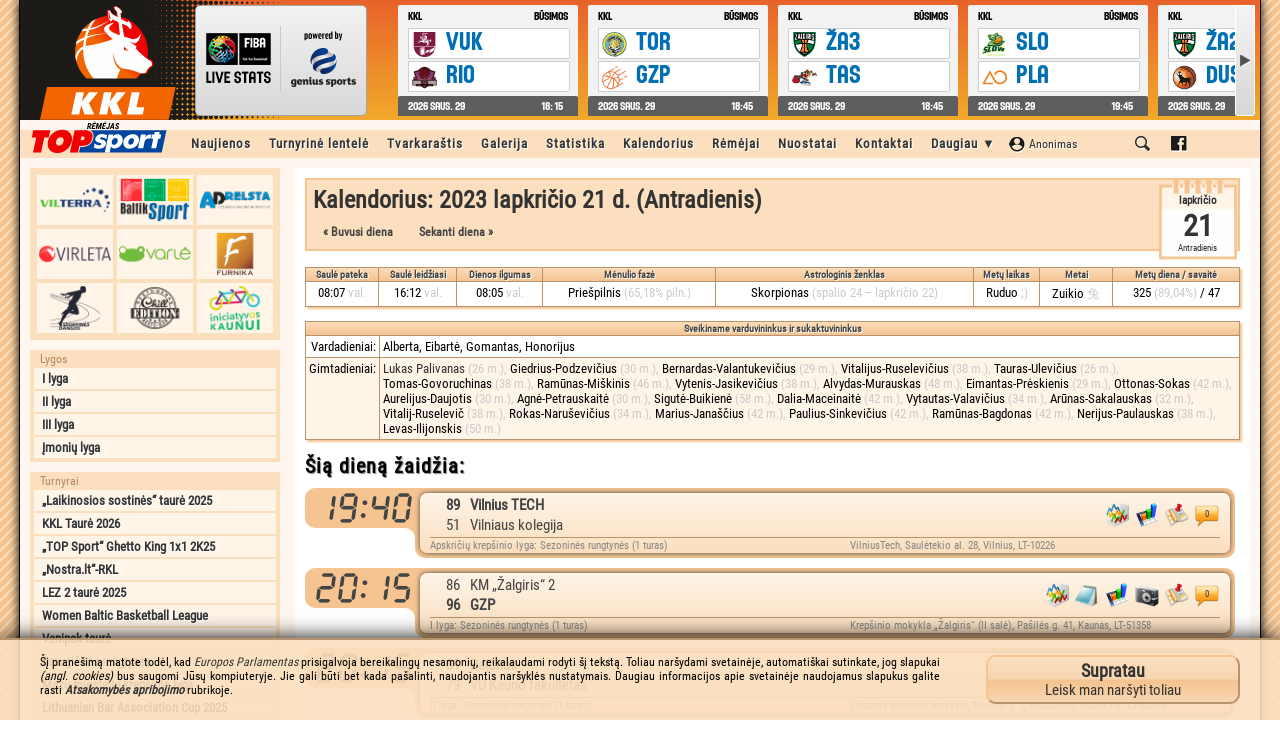

--- FILE ---
content_type: text/html; charset=UTF-8
request_url: http://kkl.lt/nostra-lt-rkl_445/kalendorius/2023-11-21
body_size: 7213
content:
<!DOCTYPE html PUBLIC "-//W3C//DTD XHTML 1.0 Transitional//EN" "http://www.w3.org/TR/xhtml1/DTD/xhtml1-transitional.dtd">
<html xmlns="http://www.w3.org/1999/xhtml">
<head>
<!-- Google tag (gtag.js) -->
<script async src="https://pagead2.googlesyndication.com/pagead/js/adsbygoogle.js?client=ca-pub-9751900646441323" crossorigin="anonymous"></script>
<title>Kalendorius | Kauno krepšinio lyga</title>
<meta http-equiv="Content-Type" content="text/html;charset=utf-8" />
<meta http-equiv="pragma" content="no-cache" />
<meta name="cache-control" content="no-cache" />
<meta http-equiv="Content-Language" content="lt-LT" />
<meta name="author" lang="lt-LT" content="Netas.eu" />
<meta property="og:title" content="Kalendorius" />
<meta property="og:description" content="" />
<meta property="og:image" content="http://www.kkl.lt/kklog.jpg" />
<meta property="og:image:url" content="http://www.kkl.lt/kklog.jpg" />
<link href="/web_img/site/favicon.ico" rel="icon" />
<meta name="google-site-verification" content="iY5rk7G-Nv8EglrUHeX5IwZvbrn9G2soAMiaSqc3bGc" />
<meta name="google-adsense-account" content="ca-pub-9751900646441323">
<link rel="stylesheet" type="text/css" href="/web_files/scripts/tooltip/tooltip.css" />
<link rel="stylesheet" type="text/css" href="/web_files/scripts/colorbox/colorbox.css" />
<link rel="stylesheet" type="text/css" href="/web_files/scripts/highslide/highslide.css" />
<link rel="stylesheet" type="text/css" href="/web_files/scripts/easyslider/easyslider.css" />
<link rel="stylesheet" type="text/css" href="/web_files/scripts/index1671487284.css" />
<link rel="stylesheet" type="text/css" href="/web_files/scripts/quotes.css" />
<link rel="stylesheet" type="text/css" href="/web_files/scripts/mvp1381487279.css" />
<script type="text/javascript" src="/web_files/scripts/jquery/jquery.js"></script>
<script type="text/javascript" src="/web_files/scripts/jquery/jquery.cookie.js"></script>
<script type="text/javascript" src="/web_files/scripts/jquery/jquery.swfobject.js"></script>
<script type="text/javascript" src="/web_files/scripts/jquery/jquery.flexible.js"></script>
<script type="text/javascript" src="/web_files/scripts/jquery/jquery.wheel.js"></script>
<script type="text/javascript" src="/web_files/scripts/tynt/tynt.js"></script>
<script type="text/javascript" src="/web_files/scripts/tooltip/tooltip.js"></script>
<script type="text/javascript" src="/web_files/scripts/colorbox/colorbox_lt.js"></script>
<script type="text/javascript" src="/web_files/scripts/highslide/highslide.js"></script>
<script type="text/javascript" src="/web_files/scripts/easyslider/easyslider.js"></script>
<script type="text/javascript" src="/web_files/scripts/rte/ckeditor.js"></script>
<script type="text/javascript" src="/web_files/scripts/notify.js"></script>
<script type="text/javascript" src="/web_files/scripts/index1381487259.js"></script>
<script type="text/javascript" src="/web_files/scripts/summertime.js"></script>
<script type="text/javascript" src="http://ad.netas.tv/oembed.js"></script>

</head>
<body id="Body"><div id="fb-root"></div><script>(function(d,s,id){var js,fjs=d.getElementsByTagName(s)[0];if(d.getElementById(id)){return;}js=d.createElement(s);js.id=id;js.src="//connect.facebook.net/lt_LT/sdk.js#xfbml=1&version=v2.7&appId=124711207539192";fjs.parentNode.insertBefore(js,fjs);}(document,'script','facebook-jssdk'));</script>
<div id="AnnouncePicture"><img src="/web_img/site/AnnounceImage.jpg" width="799" height="190" border="0" alt="„Švyturio“ – Kauno krepšinio lyga" /></div>
<div id="HiddenContent"><img src="/web_img/site/loading.gif" alt="" /></div>
<div id="BodyBlock">
	<div id="Header2K17"><ins></ins><a href="/"></a>
	<div id = "spw_7G2BTXXWTJQ8WHXA2VTPOOIXJJQTME"></div>
	</div>
	<div id="ContentBlock">
<div id="MenuBlock" style="padding-left:160px;"><a class="MMB1">&nbsp;</a><a href="/visos-lygos/naujienos/1" class="MMB">Naujienos</a><a href="/visos-lygos/turnyrine-lentele" class="MMB">Turnyrinė lentelė</a><a href="/visos-lygos/tvarkarastis" class="MMB">Tvarkaraštis</a><a href="javascript:;" class="MMB" onclick="MMSub('991a3109e844bd6fd0e1b985eae24de7',this);">Galerija</a><div class="MMS" id="MMS_991a3109e844bd6fd0e1b985eae24de7"><a href="/visos-lygos/foto-galerija" class="MMD MMD15">Foto galerija</a><a href="/visos-lygos/video-galerija" class="MMD MMD16">Video galerija</a></div><a href="javascript:;" class="MMB" onclick="MMSub('be9be2e4dcaee49fc2527cb5f325934c',this);">Statistika</a><div class="MMS" id="MMS_be9be2e4dcaee49fc2527cb5f325934c"><a href="/visos-lygos/komandu-statistika/naudingumo-koeficientas" class="MMD MMD18">Komandų statistika</a><a href="/visos-lygos/zaideju-statistika/naudingumo-koeficientas" class="MMD MMD17">Žaidėjų statistika</a><a href="/visos-lygos/blogoji-statistika" class="MMD MMD17">Blogoji statistika</a></div><a href="javascript:;" id="MMZ_f0119b088726300ad7cf7fae4a42ab74" class="MMB" onclick="MMSub('f0119b088726300ad7cf7fae4a42ab74',this);LoadContent('CalendarAjaxContent','/servlets/calendar/2023-11');$('#CalendarAjaxAppend').html('');">Kalendorius</a><div class="MMS" id="MMS_f0119b088726300ad7cf7fae4a42ab74"><div id="CalendarAjaxContent" style="max-width:300px;"></div><div id="CalendarAjaxAppend" style="max-width:300px;"></div></div><a href="/visos-lygos/remejai" class="MMB">Rėmėjai</a><a href="/visos-lygos/nuostatai" class="MMB">Nuostatai</a><a href="/visos-lygos/kontaktai" class="MMB">Kontaktai</a><a href="javascript:;" class="MMB" onclick="MMSub('81120211fb3bfcf60cd9e2888c687cf1',this);">Daugiau ▼</a><div class="MMS" id="MMS_81120211fb3bfcf60cd9e2888c687cf1"><a href="/visos-lygos/zaideju-katalogas" class="MMD MMD02">Žaidėjų katalogas</a><a href="/visos-lygos/50-40-90-klubas" class="MMD MMD19">50-40-90 klubas</a><a href="/visos-lygos/lygos-rekordai" class="MMD MMD03">Lygos rekordai</a><a href="/visos-lygos/zaideju-birza" class="MMD MMD05">Žaidėjų birža</a><a href="/visos-lygos/krepsinio-taisykles" class="MMD MMD06">Krepšinio taisyklės</a><a href="http://www.teisejauk.lt" target="_blank" class="MMD MMD07">Teisėjų mokykla</a><a href="/visos-lygos/sporto-arenu-zemelapis" class="MMD MMD08">Sporto arenų žemėlapis</a><a href="/visos-lygos/paremkite-lyga" class="MMD MMD10">Paremkite lygą</a><a href="/visos-lygos/asmens-duomenu-tvarkymo-taisykles" class="MMD MMD11">Asmens duomenų tvarkymo taisyklės</a><a href="http://netmin.kkl.lt:88" target="_blank" class="MMD MMD12">KKL darbuotojų sritis</a><a href="https://www.facebook.com/pages/Švyturio-Kauno-krepšinio-lyga/187549961346342" target="_blank" class="MMD MMD13">KKL FaceBook'e</a><a href="http://archyvas.kkl.lt" target="_blank" class="MMD MMD14">KKL archyvas (seni sezonai)</a></div><a href="javascript:;" class="MMP" id="MMZ_UserLogin" onclick="MMSub('UserLogin',this);jQuery('#UserLoginI1').focus();"><span class="UserLoginB1">Anonimas</span><span class="UserLoginB2">prisijungti</span></a><div class="MMS" id="MMS_UserLogin"><div class="UserLoginF2"><form onsubmit="UserLoginDoLogin('L25vc3RyYS1sdC1ya2xfNDQ1L2thbGVuZG9yaXVzLzIwMjMtMTEtMjE=');return false;"><table width="100%" border="0" cellpadding="2" cellspacing="0" style="margin:10px;padding:0px;"><tr><td width="1%" nowrap align="right" valign="middle">Prisijungimo vardas:</td><td width="99%" align="left" valign="middle" colspan="2"><input type="text" id="UserLoginI1" class="FormInput" style="width:90%;" tabindex="1"></td></tr><tr><td width="1%" nowrap align="right" valign="middle">Slaptažodis:</td><td width="99%" align="left" valign="middle" colspan="2"><input type="password" id="UserLoginI2" class="FormInput" style="width:90%;" tabindex="2"></td></tr><tr><td width="1%" nowrap align="right" valign="middle">&nbsp;</td><td width="1%" align="left" valign="middle"><input type="submit" class="NaviButton" value="Prisijungti" tabindex="4"></td><td width="98%" nowrap align="right" valign="middle"><span class="ToolTip" title="Pasirinkus trumpąją sesiją, Jūsų prisijungimo duomenys bus automatiškai neišsaugoti perkrovus interneto naršyklę. Tai yra patogu jungiantis ne iš nuosavo kompiuterio arba viešos interneto prieigos." style="margin-right:25px;"><input type="checkbox" id="UserLoginI3" class="Checkbox" tabindex="3" onchange="ShortSessionCache();" style="cursor:pointer;"><span onclick="ChkUn('#UserLoginI3');" style="cursor:pointer;"> trumpa sesija</span></span></td></tr></table></form><div id="UserLoginStatus"></div><a href="/visos-lygos/vartotojo-zona/vartotojo-registracija" class="UserLoginLink" style="letter-spacing:1px;"><b>REGISTRACIJA</b></a><a href="/visos-lygos/vartotojo-zona/pamirsau-slaptazodi" class="UserLoginLink">Pamiršau slaptažodį</a></div></div><a href="javascript:;" class="MMB" onclick="MMSub('Search',this);SetGoogleSearch();GoogleSearchFocus();" style="background-image:url('/web_img/site/IconSearch.png');background-position:center;background-repeat:no-repeat;min-width:18px;"></a><div class="MMS" id="MMS_Search"><div id="GoogleSearch" style="width:400px;height:54px;overflow:hidden;background-image:url('/web_img/site/loading.gif');background-repeat:no-repeat;background-position:center;"><script>function SetGoogleSearch(){(function(){var cx = '002483683688215189223:oirvx0uetlw';var gcse = document.createElement('script');gcse.type='text/javascript';gcse.async=true;gcse.src=(document.location.protocol=='https:'?'https:':'http:')+'//www.google.com/cse/cse.js?cx='+cx;var s=document.getElementsByTagName('script')[0];s.parentNode.insertBefore(gcse,s);})();}</script><gcse:search></gcse:search></div><div id="vienas"></div></div><a href="https://www.facebook.com/KaunoKrepsinioLyga" target="_blank" class="MMB" style="background-image:url('/web_img/site/IconFacebook.png');background-position:center;background-repeat:no-repeat;min-width:18px;"></a><a class="MMB2">&nbsp;</a></div>
<div id="NaviBlock"><div class="MenuPartners1"><a href="http://www.vilterra.lt" target="_blank" style="background-image:url('/web_img/banner/mp_vilterra.png');"></a><a href="http://www.baltiksport.lt" target="_blank" style="background-image:url('/web_img/banner/mp_baltiksport.png');"></a><a href="http://www.adrelsta.lt" target="_blank" style="background-image:url('/web_img/banner/mp_adrelsta.png');"></a><a href="http://www.virleta.com/lt" target="_blank" style="background-image:url('/web_img/banner/mp_virleta.png');"></a><a href="http://www.varle.lt" target="_blank" style="background-image:url('/web_img/banner/mp_varlelt.png');"></a><a href="http://www.furnika.lt" target="_blank" style="background-image:url('/web_img/banner/mp_furnika.png');"></a><a href="http://www.sportinesdangos.com" target="_blank" style="background-image:url('/web_img/banner/mp_sportinesdangos.png');"></a><a href="http://www.chilledition.lt" target="_blank" style="background-image:url('/web_img/banner/mp_chilledition.png');"></a><a href="http://iniciatyvos.kaunas.lt" target="_blank" style="background-image:url('/web_img/banner/mp_iniciatyvoskaunui.png');"></a></div><div class="MenuLeaguesB"><h4>Lygos</h4><a href="/i-lyga_476/kalendorius/2023-11-21">I lyga</a><a href="/ii-lyga_477/kalendorius/2023-11-21">II lyga</a><a href="/iii-lyga_478/kalendorius/2023-11-21">III lyga</a><a href="/imoniu-lyga_479/kalendorius/2023-11-21">Įmonių lyga</a></div><div class="MenuLeaguesB"><h4>Turnyrai</h4><a href="/laikinosios-sostines-taure-2025_475/kalendorius/2023-11-21">„Laikinosios sostinės“ taurė 2025</a><a href="/kkl-taure-2026_480/kalendorius/2023-11-21">KKL Taurė 2026</a><a href="/top-sport-ghetto-king-1x1-2k25_481/kalendorius/2023-11-21">„TOP Sport“ Ghetto King 1x1 2K25</a><a href="/nostra-lt-rkl_485/kalendorius/2023-11-21">„Nostra.lt“-RKL</a><a href="/lez-2-taure-2025_483/kalendorius/2023-11-21">LEZ 2 taurė 2025</a><a href="/wbbl_487/kalendorius/2023-11-21">Women Baltic Basketball League</a><a href="/venipak-taure_482/kalendorius/2023-11-21">Venipak taurė</a><a href="/draugiskos-rungtynes_484/kalendorius/2023-11-21">Draugiškos rungtynės</a><a href="/mazu-miesteliu-krepsinio-lyga_486/kalendorius/2023-11-21">Mažų miestelių krepšinio lyga</a><a href="/lithuanian-bar-association-cup-2025_488/kalendorius/2023-11-21">Lithuanian Bar Association Cup 2025</a></div><div class="MenuPartnersB"><h4>Partneriai ir rėmėjai:</h4><div id="PartnersScrollbox"></div></div><div style="margin-top:5px;"><script async src="//pagead2.googlesyndication.com/pagead/js/adsbygoogle.js"></script><ins class="adsbygoogle" style="display:inline-block;width:250px;height:250px" data-ad-client="ca-pub-5887190573242510" data-ad-slot="4986470171"></ins><script>(adsbygoogle=window.adsbygoogle||[]).push({});</script></div></div>
<div id="InfoBlock"><div id="InfoInner"><script type="text/javascript">
function ShowMapPoint(CC0){
	var CC3 = CC0.split(",");
	jQuery('div#Zemelapis').html('<iframe src="https://embed.waze.com/lt/iframe?zoom=14&lat='+CC3[0]+'&lon='+CC3[1]+'&pin=1" width="100%" height="100%" border="0" style="border:none;"></iframe>');
}
</script>
<style type="text/css">
div.Nameday {  }
</style>
<a class="CalendarBlock MMP" href="javascript:;" onclick="MMSub('f0119b088726300ad7cf7fae4a42ab74','#MMZ_f0119b088726300ad7cf7fae4a42ab74');LoadContent('CalendarAjaxContent','/servlets/calendar/2023-11');$('#CalendarAjaxAppend').html('');" style="clear:right;float:right;margin:0px 0px 5px 10px;"><span class="CalendarBlock1">lapkričio</span><span class="CalendarBlock2">21</span><span class="CalendarBlock4">Antradienis</span></a><h1 class="GroupTitle MMP"><a href="javascript:;" onclick="MMSub('f0119b088726300ad7cf7fae4a42ab74','#MMZ_f0119b088726300ad7cf7fae4a42ab74');LoadContent('CalendarAjaxContent','/servlets/calendar/2023-11');$('#CalendarAjaxAppend').html('');">Kalendorius: 2023 lapkričio 21 d. (Antradienis)</a><br /><input type="Button" class="NaviButton" value="&laquo; Buvusi diena" onclick="window.location='/nostra-lt-rkl_445/kalendorius/2023-11-20';"> <input type="Button" class="NaviButton" value="Sekanti diena &raquo;" onclick="window.location='/nostra-lt-rkl_445/kalendorius/2023-11-22';"></h1><table width="100%" border="1" cellpadding="3" cellspacing="0" class="table"><tr class="title"><th nowrap align="center" valign="bottom" class="title">Saulė pateka</th><th nowrap align="center" valign="bottom" class="title">Saulė leidžiasi</th><th nowrap align="center" valign="bottom" class="title">Dienos ilgumas</th><th nowrap align="center" valign="bottom" class="title">Mėnulio fazė</th><th nowrap align="center" valign="bottom" class="title">Astrologinis ženklas</th><th nowrap align="center" valign="bottom" class="title">Metų laikas</th><th nowrap align="center" valign="bottom" class="title">Metai</th><th nowrap align="center" valign="bottom" class="title">Metų diena / savaitė</th></tr><tr class="tr"><td nowrap align="center" valign="top" class="td">08:07 <span class="ColGrey">val.</span></td><td nowrap align="center" valign="top" class="td">16:12 <span class="ColGrey">val.</span></td><td nowrap align="center" valign="top" class="td">08:05 <span class="ColGrey">val.</span></td><td nowrap align="center" valign="top" class="td">Priešpilnis <span class="ColGrey">(65,18% piln.)</span></td><td nowrap align="center" valign="top" class="td">Skorpionas <span class="ColGrey">(spalio 24 – lapkričio 22)</span></td><td nowrap align="center" valign="top" class="td">Ruduo <span class="ColGrey">;)</span></td><td nowrap align="center" valign="top" class="td">Zuikio <span class="ColGrey">兔</span></td><td nowrap align="center" valign="top" class="td">325 <span class="ColGrey">(89,04%)</span> / 47</td></tr></table><br /><table width="100%" border="1" cellpadding="3" cellspacing="0" class="table"><tr class="title"><th colspan="2" align="center" valign="middle" class="title">Sveikiname varduvininkus ir sukaktuvininkus</th></tr><tr class="tr"><td width="1%" nowrap align="right" valign="top" class="td">Vardadieniai:</td><td width="99%" align="left" valign="top" class="td">Alberta, Eibart&#279;, Gomantas, Honorijus</td></tr></tr><tr class="tr"><td width="1%" nowrap align="right" valign="top" class="td">Gimtadieniai:</td><td width="99%" align="left" valign="top" class="td"><span style="white-space:nowrap;"><a href="/laikinosios-sostines-taure-2025/zaidejai/5a646d12/lukas-palivanas">Lukas Palivanas</a> <span class="ColGrey">(26 m.)</span></span><span class="ColGrey">,</span> <span style="white-space:nowrap;">Giedrius-Podzevičius <span class="ColGrey">(30 m.)</span></span><span class="ColGrey">,</span> <span style="white-space:nowrap;">Bernardas-Valantukevičius <span class="ColGrey">(29 m.)</span></span><span class="ColGrey">,</span> <span style="white-space:nowrap;">Vitalijus-Ruselevičius <span class="ColGrey">(38 m.)</span></span><span class="ColGrey">,</span> <span style="white-space:nowrap;">Tauras-Ulevičius <span class="ColGrey">(26 m.)</span></span><span class="ColGrey">,</span> <span style="white-space:nowrap;">Tomas-Govoruchinas <span class="ColGrey">(38 m.)</span></span><span class="ColGrey">,</span> <span style="white-space:nowrap;">Ramūnas-Miškinis <span class="ColGrey">(46 m.)</span></span><span class="ColGrey">,</span> <span style="white-space:nowrap;">Vytenis-Jasikevičius <span class="ColGrey">(38 m.)</span></span><span class="ColGrey">,</span> <span style="white-space:nowrap;">Alvydas-Murauskas <span class="ColGrey">(48 m.)</span></span><span class="ColGrey">,</span> <span style="white-space:nowrap;">Eimantas-Prėskienis <span class="ColGrey">(29 m.)</span></span><span class="ColGrey">,</span> <span style="white-space:nowrap;">Ottonas-Sokas <span class="ColGrey">(42 m.)</span></span><span class="ColGrey">,</span> <span style="white-space:nowrap;">Aurelijus-Daujotis <span class="ColGrey">(30 m.)</span></span><span class="ColGrey">,</span> <span style="white-space:nowrap;">Agnė-Petrauskaitė <span class="ColGrey">(30 m.)</span></span><span class="ColGrey">,</span> <span style="white-space:nowrap;">Sigutė-Buikienė <span class="ColGrey">(58 m.)</span></span><span class="ColGrey">,</span> <span style="white-space:nowrap;">Dalia-Maceinaitė <span class="ColGrey">(42 m.)</span></span><span class="ColGrey">,</span> <span style="white-space:nowrap;">Vytautas-Valavičius <span class="ColGrey">(34 m.)</span></span><span class="ColGrey">,</span> <span style="white-space:nowrap;">Arūnas-Sakalauskas <span class="ColGrey">(32 m.)</span></span><span class="ColGrey">,</span> <span style="white-space:nowrap;">Vitalij-Ruselevič <span class="ColGrey">(38 m.)</span></span><span class="ColGrey">,</span> <span style="white-space:nowrap;">Rokas-Naruševičius <span class="ColGrey">(34 m.)</span></span><span class="ColGrey">,</span> <span style="white-space:nowrap;">Marius-Janaščius <span class="ColGrey">(42 m.)</span></span><span class="ColGrey">,</span> <span style="white-space:nowrap;">Paulius-Sinkevičius <span class="ColGrey">(42 m.)</span></span><span class="ColGrey">,</span> <span style="white-space:nowrap;">Ramūnas-Bagdonas <span class="ColGrey">(42 m.)</span></span><span class="ColGrey">,</span> <span style="white-space:nowrap;">Nerijus-Paulauskas <span class="ColGrey">(38 m.)</span></span><span class="ColGrey">,</span> <span style="white-space:nowrap;">Levas-Ilijonskis <span class="ColGrey">(50 m.)</span></span></td></tr></tr></table><br /><h1 class="PageTitle">Šią dieną žaidžia:</h1><div class="MatchBlock2"><div class="MatchBlock1Time"></div><div class="MatchBlock1Time2"><span class="D1"></span><span class="D9"></span><span class="DC"></span><span class="D4"></span><span class="D0"></span></div><div class="MatchBlock1N1"></div><div class="MatchBlock1N2"></div><div class="MatchBlock2N3"></div><div class="MatchBlock2N4"></div><div class="MatchBlock2N5"></div><a class="MatchBlock1Result1" href="//apskriciu-krepsinio-lyga_446/rungtynes/5d3274df/vilnius-tech-vs-vilniaus-kolegija"><b>89</b></a><a class="MatchBlock1Result2" href="//apskriciu-krepsinio-lyga_446/rungtynes/5d3274df/vilnius-tech-vs-vilniaus-kolegija">51</a><a class="MatchBlock1Team1" href="/apskriciu-krepsinio-lyga_446/komandos/70319fbd/vilnius-tech"><b>Vilnius TECH</b></a><a class="MatchBlock1Team2" href="/apskriciu-krepsinio-lyga_446/komandos/fdc47df1/vilniaus-kolegija">Vilniaus kolegija</a><a class="MatchBlock1Icon MatchBlock1IconComments ToolTip" style="top:15px;left:890px;" title="Rungtynių komentarai" href="/apskriciu-krepsinio-lyga_446/rungtynes/5d3274df/vilnius-tech-vs-vilniaus-kolegija/komentarai"><span class="NewsBlockIconsContent1">0</span></a><a href="javascript:;" onclick="ShowMapPoint('54.725904,25.338320');" class="MatchBlock1Icon MatchBlock1IconMap ToolTip" style="top:15px;left:860px;" title="Arenos žemėlapis"></a><a href="/apskriciu-krepsinio-lyga_446/rungtynes/5d3274df/vilnius-tech-vs-vilniaus-kolegija/statistika" class="MatchBlock1Icon MatchBlock1IconStatistics ToolTip" style="top:15px;left:830px;" title="Rungtynių statistika"></a><a href="/apskriciu-krepsinio-lyga_446/rungtynes/5d3274df/vilnius-tech-vs-vilniaus-kolegija" class="MatchBlock1Icon MatchBlock1IconSummary ToolTip" style="top:15px;left:800px;" title="Rungtynių santrauka"></a><div class="MatchBlock2Stage">Apskričių krepšinio lyga: Sezoninės rungtynės (1 turas)</div><a class="MatchBlock3Arena" href="javascript:;" onclick="ShowMapPoint('54.725904,25.338320');">VilniusTech, Saulėtekio al. 28, Vilnius, LT-10226</a></div><div class="MatchBlock2"><div class="MatchBlock1Time"></div><div class="MatchBlock1Time2"><span class="D2"></span><span class="D0"></span><span class="DC"></span><span class="D1"></span><span class="D5"></span></div><div class="MatchBlock1N1"></div><div class="MatchBlock1N2"></div><div class="MatchBlock2N3"></div><div class="MatchBlock2N4"></div><div class="MatchBlock2N5"></div><a class="MatchBlock1Result1" href="//i-lyga_436/rungtynes/1364fdb8/km-zalgiris-2-vs-gzp">86</a><a class="MatchBlock1Result2" href="//i-lyga_436/rungtynes/1364fdb8/km-zalgiris-2-vs-gzp"><b>96</b></a><a class="MatchBlock1Team1" href="/i-lyga_436/komandos/0b47d148/km-zalgiris-2">KM „Žalgiris“ 2</a><a class="MatchBlock1Team2" href="/i-lyga_436/komandos/53b03be2/gzp"><b>GZP</b></a><a class="MatchBlock1Icon MatchBlock1IconComments ToolTip" style="top:15px;left:890px;" title="Rungtynių komentarai" href="/i-lyga_436/rungtynes/1364fdb8/km-zalgiris-2-vs-gzp/komentarai"><span class="NewsBlockIconsContent1">0</span></a><a href="javascript:;" onclick="ShowMapPoint('54.907266,23.964922');" class="MatchBlock1Icon MatchBlock1IconMap ToolTip" style="top:15px;left:860px;" title="Arenos žemėlapis"></a><a href="/i-lyga_436/rungtynes/1364fdb8/km-zalgiris-2-vs-gzp/foto-galerija" class="MatchBlock1Icon MatchBlock1IconPhoto ToolTip" style="top:15px;left:830px;" title="Rungtynių foto galerija [37]"></a><a href="/i-lyga_436/rungtynes/1364fdb8/km-zalgiris-2-vs-gzp/statistika" class="MatchBlock1Icon MatchBlock1IconStatistics ToolTip" style="top:15px;left:800px;" title="Rungtynių statistika"></a><a href="/i-lyga_436/rungtynes/1364fdb8/km-zalgiris-2-vs-gzp/aprasymas" class="MatchBlock1Icon MatchBlock1IconDescription ToolTip" style="top:15px;left:770px;" title="Rungtynių aprašymas"></a><a href="/i-lyga_436/rungtynes/1364fdb8/km-zalgiris-2-vs-gzp" class="MatchBlock1Icon MatchBlock1IconSummary ToolTip" style="top:15px;left:740px;" title="Rungtynių santrauka"></a><div class="MatchBlock2Stage">I lyga: Sezoninės rungtynės (1 turas)</div><a class="MatchBlock3Arena" href="javascript:;" onclick="ShowMapPoint('54.907266,23.964922');">Krepšinio mokykla „Žalgiris“ (II salė), Pašilės g. 41, Kaunas, LT-51358</a></div><div class="MatchBlock2"><div class="MatchBlock1Time"></div><div class="MatchBlock1Time2"><span class="D2"></span><span class="D0"></span><span class="DC"></span><span class="D1"></span><span class="D5"></span></div><div class="MatchBlock1N1"></div><div class="MatchBlock1N2"></div><div class="MatchBlock2N3"></div><div class="MatchBlock2N4"></div><div class="MatchBlock2N5"></div><a class="MatchBlock1Result1" href="//ii-lyga_437/rungtynes/d51c480e/rajonas-vs-vu-kauno-fakultetas"><b>81</b></a><a class="MatchBlock1Result2" href="//ii-lyga_437/rungtynes/d51c480e/rajonas-vs-vu-kauno-fakultetas">79</a><a class="MatchBlock1Team1" href="/ii-lyga_437/komandos/9563e34f/rajonas"><b>Rajonas</b></a><a class="MatchBlock1Team2" href="/ii-lyga_437/komandos/85a13b97/vu-kauno-fakultetas">VU Kauno fakultetas</a><a class="MatchBlock1Icon MatchBlock1IconComments ToolTip" style="top:15px;left:890px;" title="Rungtynių komentarai" href="/ii-lyga_437/rungtynes/d51c480e/rajonas-vs-vu-kauno-fakultetas/komentarai"><span class="NewsBlockIconsContent1">0</span></a><a href="javascript:;" onclick="ShowMapPoint('54.824834,23.839517');" class="MatchBlock1Icon MatchBlock1IconMap ToolTip" style="top:15px;left:860px;" title="Arenos žemėlapis"></a><a href="/ii-lyga_437/rungtynes/d51c480e/rajonas-vs-vu-kauno-fakultetas/foto-galerija" class="MatchBlock1Icon MatchBlock1IconPhoto ToolTip" style="top:15px;left:830px;" title="Rungtynių foto galerija [29]"></a><a href="/ii-lyga_437/rungtynes/d51c480e/rajonas-vs-vu-kauno-fakultetas/statistika" class="MatchBlock1Icon MatchBlock1IconStatistics ToolTip" style="top:15px;left:800px;" title="Rungtynių statistika"></a><a href="/ii-lyga_437/rungtynes/d51c480e/rajonas-vs-vu-kauno-fakultetas/aprasymas" class="MatchBlock1Icon MatchBlock1IconDescription ToolTip" style="top:15px;left:770px;" title="Rungtynių aprašymas"></a><a href="/ii-lyga_437/rungtynes/d51c480e/rajonas-vs-vu-kauno-fakultetas" class="MatchBlock1Icon MatchBlock1IconSummary ToolTip" style="top:15px;left:740px;" title="Rungtynių santrauka"></a><div class="MatchBlock2Stage">II lyga: Sezoninės rungtynės (1 turas)</div><a class="MatchBlock3Arena" href="javascript:;" onclick="ShowMapPoint('54.824834,23.839517');">Lietuvos policijos mokykla, Mokslo g. 2, Mastaičiai, Kauno raj., LT-53313</a></div><div class="MatchBlock2"><div class="MatchBlock1Time"></div><div class="MatchBlock1Time2"><span class="D2"></span><span class="D0"></span><span class="DC"></span><span class="D4"></span><span class="D0"></span></div><div class="MatchBlock1N1"></div><div class="MatchBlock1N2"></div><div class="MatchBlock2N3"></div><div class="MatchBlock2N4"></div><div class="MatchBlock2N5"></div><a class="MatchBlock1Result1" href="//imoniu-lyga_438/rungtynes/a4f562bf/km-steel-service-vs-vsi-bc-rhino">62</a><a class="MatchBlock1Result2" href="//imoniu-lyga_438/rungtynes/a4f562bf/km-steel-service-vs-vsi-bc-rhino"><b>71</b></a><a class="MatchBlock1Team1" href="/imoniu-lyga_438/komandos/772b78a3/km-steel-service">KM Steel Service</a><a class="MatchBlock1Team2" href="/imoniu-lyga_438/komandos/2af8fb70/vsi-bc-rhino"><b>VšĮ BC „Rhino“</b></a><a class="MatchBlock1Icon MatchBlock1IconComments ToolTip" style="top:15px;left:890px;" title="Rungtynių komentarai" href="/imoniu-lyga_438/rungtynes/a4f562bf/km-steel-service-vs-vsi-bc-rhino/komentarai"><span class="NewsBlockIconsContent1">0</span></a><a href="javascript:;" onclick="ShowMapPoint('54.920384,23.992209');" class="MatchBlock1Icon MatchBlock1IconMap ToolTip" style="top:15px;left:860px;" title="Arenos žemėlapis"></a><a href="/imoniu-lyga_438/rungtynes/a4f562bf/km-steel-service-vs-vsi-bc-rhino/foto-galerija" class="MatchBlock1Icon MatchBlock1IconPhoto ToolTip" style="top:15px;left:830px;" title="Rungtynių foto galerija [61]"></a><a href="/imoniu-lyga_438/rungtynes/a4f562bf/km-steel-service-vs-vsi-bc-rhino/statistika" class="MatchBlock1Icon MatchBlock1IconStatistics ToolTip" style="top:15px;left:800px;" title="Rungtynių statistika"></a><a href="/imoniu-lyga_438/rungtynes/a4f562bf/km-steel-service-vs-vsi-bc-rhino/aprasymas" class="MatchBlock1Icon MatchBlock1IconDescription ToolTip" style="top:15px;left:770px;" title="Rungtynių aprašymas"></a><a href="/imoniu-lyga_438/rungtynes/a4f562bf/km-steel-service-vs-vsi-bc-rhino" class="MatchBlock1Icon MatchBlock1IconSummary ToolTip" style="top:15px;left:740px;" title="Rungtynių santrauka"></a><div class="MatchBlock2Stage">Įmonių lyga: Sezoninės rungtynės (1 turas)</div><a class="MatchBlock3Arena" href="javascript:;" onclick="ShowMapPoint('54.920384,23.992209');">Kauno technologijų mokymo centras (didžioji salė), Taikos pr. 129, Kaunas, LT-51126</a></div><div class="MatchBlock2"><div class="MatchBlock1Time"></div><div class="MatchBlock1Time2"><span class="D2"></span><span class="D0"></span><span class="DC"></span><span class="D4"></span><span class="D0"></span></div><div class="MatchBlock1N1"></div><div class="MatchBlock1N2"></div><div class="MatchBlock2N3"></div><div class="MatchBlock2N4"></div><div class="MatchBlock2N5"></div><a class="MatchBlock1Result1" href="//ii-lyga_437/rungtynes/6ca806d4/romegas-vs-teltonika"><b>87</b></a><a class="MatchBlock1Result2" href="//ii-lyga_437/rungtynes/6ca806d4/romegas-vs-teltonika">61</a><a class="MatchBlock1Team1" href="/ii-lyga_437/komandos/8b080295/romegas"><b>Romegas</b></a><a class="MatchBlock1Team2" href="/ii-lyga_437/komandos/b5a561c0/teltonika">Teltonika</a><a class="MatchBlock1Icon MatchBlock1IconComments ToolTip" style="top:15px;left:890px;" title="Rungtynių komentarai" href="/ii-lyga_437/rungtynes/6ca806d4/romegas-vs-teltonika/komentarai"><span class="NewsBlockIconsContent1">0</span></a><a href="javascript:;" onclick="ShowMapPoint('54.907749,23.920008');" class="MatchBlock1Icon MatchBlock1IconMap ToolTip" style="top:15px;left:860px;" title="Arenos žemėlapis"></a><a href="/ii-lyga_437/rungtynes/6ca806d4/romegas-vs-teltonika/statistika" class="MatchBlock1Icon MatchBlock1IconStatistics ToolTip" style="top:15px;left:830px;" title="Rungtynių statistika"></a><a href="/ii-lyga_437/rungtynes/6ca806d4/romegas-vs-teltonika/aprasymas" class="MatchBlock1Icon MatchBlock1IconDescription ToolTip" style="top:15px;left:800px;" title="Rungtynių aprašymas"></a><a href="/ii-lyga_437/rungtynes/6ca806d4/romegas-vs-teltonika" class="MatchBlock1Icon MatchBlock1IconSummary ToolTip" style="top:15px;left:770px;" title="Rungtynių santrauka"></a><div class="MatchBlock2Stage">II lyga: Sezoninės rungtynės (1 turas)</div><a class="MatchBlock3Arena" href="javascript:;" onclick="ShowMapPoint('54.907749,23.920008');">Žaliakalnio progimnazija, Širvintų g. 15, Kaunas, LT-44145</a></div>


<script src="http://maps.google.com/maps?file=api&amp;v=3&amp;key=AIzaSyCFdk3X6AHivUWk_c-aRyVW0uBtNw4Z1tA&amp;hl=lt" type="text/javascript"></script>
<script src="http://gmaps-utility-library.googlecode.com/svn/trunk/extlargemapcontrol/1.0/src/extlargemapcontrol.js" type="text/javascript"></script>


<div id="Zemelapis" class="ArenaMap"></div>



</div></div><div id="CommercialBlock"></div>
</div>
</div>
<div id="CopyrightTerms">© 2013 VšĮ „Įmonių sporto lyga“. Visos teisės saugomos. Skelbiant svetainės informaciją, būtina KKL.lt nurodyti kaip šaltinį. Sukūrė: <a href="https://netas.tv" target="_blank" class="CopyrightLink">Netas.eu</a></div>
<script>window.spw_7G2BTXXWTJQ8WHXA2VTPOOIXJJQTME={};(function(a,b,c,d,e,f){e=b.createElement('script');f=b.getElementsByTagName('script')[0];e.async=1;e.src=c+'/?'+d;f.parentNode.insertBefore(e,f)})(window,document,'https://widget.wh.sportingpulseinternational.com/widget/','7G2BTXXWTJQ8WHXA2VTPOOIXJJQTME');</script>
<script type="text/javascript">var __netastv=document.createElement('script');var __netasid=new Date();__netastv.src='http://ad.netas.tv/kkl/?gid='+__netasid;document.body.appendChild(__netastv);</script>
<script>(function(i,s,o,g,r,a,m){i['GoogleAnalyticsObject']=r;i[r]=i[r]||function(){(i[r].q=i[r].q||[]).push(arguments)},i[r].l=1*new Date();a=s.createElement(o),m=s.getElementsByTagName(o)[0];a.async=1;a.src=g;m.parentNode.insertBefore(a,m)})(window,document,'script','https://www.google-analytics.com/analytics.js','ga');ga('create','UA-943013-1','auto');ga('send','pageview');</script>
</body>
</html>

--- FILE ---
content_type: text/html; charset=UTF-8
request_url: http://kkl.lt/servlets/partnerslist/Thu%20Jan%2029%202026%2001:10:18%20GMT+0000%20(Coordinated%20Universal%20Time)
body_size: 726
content:
{"1":{"i":"https:\/\/www.kkl.lt\/partneris\/c66b1bdbbd3073f6b3916a39faeed593.jpg","u":"\/servlets\/partner\/c66b1bdbbd3073f6b3916a39faeed593"},"2":{"i":"https:\/\/www.kkl.lt\/partneris\/aea4bc764a79ea24830595839fc420a3.jpg","u":"\/servlets\/partner\/aea4bc764a79ea24830595839fc420a3"},"3":{"i":"https:\/\/www.kkl.lt\/partneris\/c8d00bd08c757c53a247964f07477e2b.jpg","u":"\/servlets\/partner\/c8d00bd08c757c53a247964f07477e2b"},"4":{"i":"https:\/\/www.kkl.lt\/partneris\/d1fd9ab268fd9a249009a813e34ce7cd.jpg","u":"\/servlets\/partner\/d1fd9ab268fd9a249009a813e34ce7cd"},"5":{"i":"https:\/\/www.kkl.lt\/partneris\/8a2f1e2def43c426d594375444f564b5.jpg","u":"\/servlets\/partner\/8a2f1e2def43c426d594375444f564b5"},"6":{"i":"https:\/\/www.kkl.lt\/partneris\/72496d339e03737f11209d57c991be9b.jpg","u":"\/servlets\/partner\/72496d339e03737f11209d57c991be9b"},"7":{"i":"https:\/\/www.kkl.lt\/partneris\/6c976c7b0370d3c493f95642a14e48d5.jpg","u":"\/servlets\/partner\/6c976c7b0370d3c493f95642a14e48d5"},"8":{"i":"https:\/\/www.kkl.lt\/partneris\/a52c36f518ecaafa306956af76ac8c20.jpg","u":"\/servlets\/partner\/a52c36f518ecaafa306956af76ac8c20"},"9":{"i":"https:\/\/www.kkl.lt\/partneris\/0efdefde66eff94f77b176c0a9fd8aa2.jpg","u":"\/servlets\/partner\/0efdefde66eff94f77b176c0a9fd8aa2"},"10":{"i":"https:\/\/www.kkl.lt\/partneris\/3e4ba5f0484f3729e9192609a62d2bbe.jpg","u":"\/servlets\/partner\/3e4ba5f0484f3729e9192609a62d2bbe"},"11":{"i":"https:\/\/www.kkl.lt\/partneris\/15c9af9f9fefe53cc30f86439f6af3e3.jpg","u":"\/servlets\/partner\/15c9af9f9fefe53cc30f86439f6af3e3"},"12":{"i":"https:\/\/www.kkl.lt\/partneris\/9360fd25683d4c33427bcb683426783c.jpg","u":"\/servlets\/partner\/9360fd25683d4c33427bcb683426783c"},"13":{"i":"https:\/\/www.kkl.lt\/partneris\/52c290faeee85e166fb5ece1405707dc.jpg","u":"\/servlets\/partner\/52c290faeee85e166fb5ece1405707dc"},"14":{"i":"https:\/\/www.kkl.lt\/partneris\/ff20563b685c42dc2d0424ff922ef73c.jpg","u":"\/servlets\/partner\/ff20563b685c42dc2d0424ff922ef73c"},"15":{"i":"https:\/\/www.kkl.lt\/partneris\/19d77c9c793a77b37c1cace467475871.jpg","u":"\/servlets\/partner\/19d77c9c793a77b37c1cace467475871"},"16":{"i":"https:\/\/www.kkl.lt\/partneris\/f2216e35638558ba24937a83650a3d21.jpg","u":"\/servlets\/partner\/f2216e35638558ba24937a83650a3d21"},"17":{"i":"https:\/\/www.kkl.lt\/partneris\/d01f191646a47d8e63e9aedd4bd3c995.jpg","u":"\/servlets\/partner\/d01f191646a47d8e63e9aedd4bd3c995"},"18":{"i":"https:\/\/www.kkl.lt\/partneris\/8a6664da101f8f848dc1fdfd37e5729b.jpg","u":"\/servlets\/partner\/8a6664da101f8f848dc1fdfd37e5729b"},"19":{"i":"https:\/\/www.kkl.lt\/partneris\/719155490eedd8ffef6570d0b4d6c1c7.jpg","u":"\/servlets\/partner\/719155490eedd8ffef6570d0b4d6c1c7"},"20":{"i":"https:\/\/www.kkl.lt\/partneris\/86c4fe1a64f4f4190777a5ddb77587b7.jpg","u":"\/servlets\/partner\/86c4fe1a64f4f4190777a5ddb77587b7"},"21":{"i":"https:\/\/www.kkl.lt\/partneris\/e7655d4371e835995dbb21b8ba161c7e.jpg","u":"\/servlets\/partner\/e7655d4371e835995dbb21b8ba161c7e"},"22":{"i":"https:\/\/www.kkl.lt\/partneris\/d12eb5743cc05dc59f5d929e1ee3fa42.jpg","u":"\/servlets\/partner\/d12eb5743cc05dc59f5d929e1ee3fa42"},"23":{"i":"https:\/\/www.kkl.lt\/partneris\/ba4c52d0d4401ebe7ddd0e198c6121a7.jpg","u":"\/servlets\/partner\/ba4c52d0d4401ebe7ddd0e198c6121a7"}}

--- FILE ---
content_type: text/html; charset=UTF-8
request_url: http://kkl.lt/servlets/time
body_size: 30
content:
1769649018

--- FILE ---
content_type: text/html; charset=UTF-8
request_url: http://kkl.lt/servlets/time
body_size: 30
content:
1769649018

--- FILE ---
content_type: text/html; charset=UTF-8
request_url: http://kkl.lt/servlets/time
body_size: 30
content:
1769649019

--- FILE ---
content_type: text/html; charset=utf-8
request_url: https://www.google.com/recaptcha/api2/aframe
body_size: 267
content:
<!DOCTYPE HTML><html><head><meta http-equiv="content-type" content="text/html; charset=UTF-8"></head><body><script nonce="O0CCtzbMM7AmTc5rY0PP6w">/** Anti-fraud and anti-abuse applications only. See google.com/recaptcha */ try{var clients={'sodar':'https://pagead2.googlesyndication.com/pagead/sodar?'};window.addEventListener("message",function(a){try{if(a.source===window.parent){var b=JSON.parse(a.data);var c=clients[b['id']];if(c){var d=document.createElement('img');d.src=c+b['params']+'&rc='+(localStorage.getItem("rc::a")?sessionStorage.getItem("rc::b"):"");window.document.body.appendChild(d);sessionStorage.setItem("rc::e",parseInt(sessionStorage.getItem("rc::e")||0)+1);localStorage.setItem("rc::h",'1769649021554');}}}catch(b){}});window.parent.postMessage("_grecaptcha_ready", "*");}catch(b){}</script></body></html>

--- FILE ---
content_type: application/javascript
request_url: https://widget.wh.sportingpulseinternational.com/widget//?7G2BTXXWTJQ8WHXA2VTPOOIXJJQTME
body_size: 18658
content:
(function(window,document){

    var config =  {
        'placeHolder' : 'spw_7G2BTXXWTJQ8WHXA2VTPOOIXJJQTME',
        'width' : '100%',
        'height' : '111',
        'iframe' : 'yes',
        'css' : 'yes'
    };
    var html = "<script type=\"text\/javascript\" src=\"https:\/\/widget.wh.geniussports.com\/resources\/js\/jquery-1.11.1.min.js\"><\/script><script type=\"text\/javascript\" src=\"https:\/\/widget.wh.geniussports.com\/resources\/js\/jcarousellite_1.0.1.min.js\"><\/script><div id=\"spls_comp_list\"  class = \"\"><div class = \"logobox\"><div class = \"logobox-content\"><img class = \"primarylogo\" src = \"https:\/\/widget.wh.geniussports.com\/resources\/images\/fibaH.png\"><a href=\"http:\/\/www.geniussports.com\" target=\"_blank\"><img class = \"gslogo\" src = \"https:\/\/widget.wh.geniussports.com\/resources\/images\/gs_widget.png\"><\/a><\/div><\/div><a href=\"javascript:return false;\" class=\"scroller-prev disabled\"><\/a><div id=\"spls_comp_list_scroller\"><\/div><a href=\"javascript:return false;\" class=\"scroller-next\"><\/a><\/div><div id = \"spls_other_comp_data\"><ul id = \"sp_comp_1\"><li class=\"spls_lsmatch \"><a href=\"http:\/\/www.fibalivestats.com\/webcast\/SKLGP\/2808404\/\" target=\"_blank\"><span class=\"spls_matchrow1\"><span class=\"spls_matchcomp\">KKL<\/span><span class=\"spls_matchstatus\">B\u016bsimos<\/span><\/span><span class=\"spls_matchrow2\"><span class=\"spteam tid194379\"><span class=\"logo\"><img src=\"https:\/\/images.statsengine.playbyplay.api.geniussports.com\/baf92b2bf4075564d42a448c65ef29b5T1.png\"><\/span><span class=\"teamname\">VUK<\/span><span class=\"score scorezero\"><\/span><\/span><span class=\"spteam tid194077\"><span class=\"logo\"><img src=\"https:\/\/images.statsengine.playbyplay.api.geniussports.com\/0372c6c893c52e4f1667608c9ed2811dT1.png\"><\/span><span class=\"teamname\">RIO<\/span><span class=\"score scorezero\"><\/span><\/span><\/span><span class=\"spls_matchrow3\"><span class =\"spls_datefield\">2026 saus. 29<\/span><span class =\"spls_timefield\">18:15<\/span><\/span><\/a><\/li><li class=\"spls_lsmatch \"><a href=\"http:\/\/www.fibalivestats.com\/webcast\/SKLGP\/2808413\/\" target=\"_blank\"><span class=\"spls_matchrow1\"><span class=\"spls_matchcomp\">KKL<\/span><span class=\"spls_matchstatus\">B\u016bsimos<\/span><\/span><span class=\"spls_matchrow2\"><span class=\"spteam tid194235\"><span class=\"logo\"><img src=\"https:\/\/images.statsengine.playbyplay.api.geniussports.com\/93671d1595cf08fbf22eee69809263c3T1.png\"><\/span><span class=\"teamname\">TOR<\/span><span class=\"score scorezero\"><\/span><\/span><span class=\"spteam tid194237\"><span class=\"logo\"><img src=\"https:\/\/images.statsengine.playbyplay.api.geniussports.com\/23e2cbba902563ed8a07f31dcba94453T1.png\"><\/span><span class=\"teamname\">GZP<\/span><span class=\"score scorezero\"><\/span><\/span><\/span><span class=\"spls_matchrow3\"><span class =\"spls_datefield\">2026 saus. 29<\/span><span class =\"spls_timefield\">18:45<\/span><\/span><\/a><\/li><li class=\"spls_lsmatch \"><a href=\"http:\/\/www.fibalivestats.com\/webcast\/SKLGP\/2808414\/\" target=\"_blank\"><span class=\"spls_matchrow1\"><span class=\"spls_matchcomp\">KKL<\/span><span class=\"spls_matchstatus\">B\u016bsimos<\/span><\/span><span class=\"spls_matchrow2\"><span class=\"spteam tid193562\"><span class=\"logo\"><img src=\"https:\/\/images.statsengine.playbyplay.api.geniussports.com\/a3d12a8b024aeeb5c0406039c8a3407cT1.png\"><\/span><span class=\"teamname\">\u017dA3<\/span><span class=\"score scorezero\"><\/span><\/span><span class=\"spteam tid193994\"><span class=\"logo\"><img src=\"https:\/\/images.statsengine.playbyplay.api.geniussports.com\/eab6db075ce644f794cabbf1d38e431bT1.png\"><\/span><span class=\"teamname\">TAS<\/span><span class=\"score scorezero\"><\/span><\/span><\/span><span class=\"spls_matchrow3\"><span class =\"spls_datefield\">2026 saus. 29<\/span><span class =\"spls_timefield\">18:45<\/span><\/span><\/a><\/li><li class=\"spls_lsmatch \"><a href=\"http:\/\/www.fibalivestats.com\/webcast\/SKLGP\/2808415\/\" target=\"_blank\"><span class=\"spls_matchrow1\"><span class=\"spls_matchcomp\">KKL<\/span><span class=\"spls_matchstatus\">B\u016bsimos<\/span><\/span><span class=\"spls_matchrow2\"><span class=\"spteam tid194703\"><span class=\"logo\"><img src=\"https:\/\/images.statsengine.playbyplay.api.geniussports.com\/ad9295a2277ae5f7b6d72730c9723166T1.png\"><\/span><span class=\"teamname\">SLO<\/span><span class=\"score scorezero\"><\/span><\/span><span class=\"spteam tid194381\"><span class=\"logo\"><img src=\"https:\/\/images.statsengine.playbyplay.api.geniussports.com\/0ba2740397cf5870ae2e4f2d91906981T1.png\"><\/span><span class=\"teamname\">PLA<\/span><span class=\"score scorezero\"><\/span><\/span><\/span><span class=\"spls_matchrow3\"><span class =\"spls_datefield\">2026 saus. 29<\/span><span class =\"spls_timefield\">19:45<\/span><\/span><\/a><\/li><li class=\"spls_lsmatch \"><a href=\"http:\/\/www.fibalivestats.com\/webcast\/SKLGP\/2808416\/\" target=\"_blank\"><span class=\"spls_matchrow1\"><span class=\"spls_matchcomp\">KKL<\/span><span class=\"spls_matchstatus\">B\u016bsimos<\/span><\/span><span class=\"spls_matchrow2\"><span class=\"spteam tid193496\"><span class=\"logo\"><img src=\"https:\/\/images.statsengine.playbyplay.api.geniussports.com\/0997c6547fbd84868a48b1fda262462fT1.png\"><\/span><span class=\"teamname\">\u017dA2<\/span><span class=\"score scorezero\"><\/span><\/span><span class=\"spteam tid193563\"><span class=\"logo\"><img src=\"https:\/\/images.statsengine.playbyplay.api.geniussports.com\/d0d67fa78e8ee8d030c747cd1d268567T1.png\"><\/span><span class=\"teamname\">DUS<\/span><span class=\"score scorezero\"><\/span><\/span><\/span><span class=\"spls_matchrow3\"><span class =\"spls_datefield\">2026 saus. 29<\/span><span class =\"spls_timefield\">20:15<\/span><\/span><\/a><\/li><li class=\"spls_lsmatch \"><a href=\"http:\/\/www.fibalivestats.com\/webcast\/SKLGP\/2808417\/\" target=\"_blank\"><span class=\"spls_matchrow1\"><span class=\"spls_matchcomp\">KKL<\/span><span class=\"spls_matchstatus\">B\u016bsimos<\/span><\/span><span class=\"spls_matchrow2\"><span class=\"spteam tid194072\"><span class=\"logo\"><img src=\"https:\/\/images.statsengine.playbyplay.api.geniussports.com\/fd50843f1a92cdc6f189f0020d12ca16T1.png\"><\/span><span class=\"teamname\">\u017dA4<\/span><span class=\"score scorezero\"><\/span><\/span><span class=\"spteam tid194585\"><span class=\"logo\"><img src=\"https:\/\/images.statsengine.playbyplay.api.geniussports.com\/5423ac4d0eddfbf1438d4e16bde14586T1.png\"><\/span><span class=\"teamname\">ICE<\/span><span class=\"score scorezero\"><\/span><\/span><\/span><span class=\"spls_matchrow3\"><span class =\"spls_datefield\">2026 saus. 29<\/span><span class =\"spls_timefield\">20:15<\/span><\/span><\/a><\/li><li class=\"spls_lsmatch \"><a href=\"http:\/\/www.fibalivestats.com\/webcast\/SKLGP\/2808418\/\" target=\"_blank\"><span class=\"spls_matchrow1\"><span class=\"spls_matchcomp\">KKL<\/span><span class=\"spls_matchstatus\">B\u016bsimos<\/span><\/span><span class=\"spls_matchrow2\"><span class=\"spteam tid193497\"><span class=\"logo\"><img src=\"https:\/\/images.statsengine.playbyplay.api.geniussports.com\/5527dffcf75d7dd0828b0ba6c870fb45T1.png\"><\/span><span class=\"teamname\">RAM<\/span><span class=\"score scorezero\"><\/span><\/span><span class=\"spteam tid193499\"><span class=\"logo\"><img src=\"https:\/\/images.statsengine.playbyplay.api.geniussports.com\/97a09479e15762bd2260fa293b04c43aT1.png\"><\/span><span class=\"teamname\">PA\u0160<\/span><span class=\"score scorezero\"><\/span><\/span><\/span><span class=\"spls_matchrow3\"><span class =\"spls_datefield\">2026 saus. 29<\/span><span class =\"spls_timefield\">20:40<\/span><\/span><\/a><\/li><\/ul><\/div><script>    jQuery(function(){            changeCompetition(1);            jQuery('#change-comp-btn').click(function(e){            jQuery('#spls_choose_comp').show();            e.preventDefault();        });        jQuery('#choose-comp-close-btn').click(function(e){            jQuery('#spls_choose_comp').hide();            e.preventDefault();        });        jQuery('.comp-choose-link').click(function(e){            changeCompetition(jQuery(this).attr('data-cid'));            jQuery('#spls_choose_comp').hide();            e.preventDefault();        });    });    function changeCompetition(compId)  {        jQuery(\"#spls_comp_list_scroller\").html('<ul>'+jQuery(\"#sp_comp_\" + compId).html() + '<\/ul>');        jQuery(\"#spls_comp_list_scroller\").jCarouselLite({btnNext:\".scroller-next\",btnPrev:\".scroller-prev\",circular:false, visible:1});    }    <\/script>";
    var css = "#spls_comp_list {  display: block;  float: left;  font-family: 'FibaBalticNormal',Verdana,sans-serif;  font-size: 11px;  font-weight: normal;  height: 111px;  width: 100%;  overflow: hidden;  position: absolute;}#spls_comp_list ul { float:left;display:inline;padding:0;margin:0;}#spls_comp_list li {background: none repeat scroll 0 0 #F2F2F2;border-radius: 2px 2px 0 0;display: inline;float: left;height: 101px;margin: 0 5px;padding: 5px 0;width: 180px;}.logobox {      border-style: solid;     border-width: 1px;     border-color: rgb(164, 164, 164);     background-image: -moz-linear-gradient( 90deg, rgb(216,216,216) 0%, rgb(243,243,243) 100%);     background-image: -webkit-linear-gradient( 90deg, rgb(216,216,216) 0%, rgb(243,243,243) 100%);     background-image: -ms-linear-gradient( 90deg, rgb(216,216,216) 0%, rgb(243,243,243) 100%);     border-radius: 5px; float: left; height: 109px; width: 170px; margin: 0 5px 0 0;     position: relative;}.logobox-content {      padding:20px 10px 0 10px; }.groupcomp .logobox-content {      padding:15px 10px 0 10px; }.primarylogo {    float: left;    width: 65px;    height: 65px;}.gslogo {    float:right;    border-left: 1px solid #c9c9c9;    padding-left: 10px;}.spls_matchrow1, .spls_matchrow2, .spls_matchrow3 {display: inline;float: left;}.spls_matchstatus {    float: right;}.spls_matchcomp {width: 115px;float: left;overflow: hidden;text-overflow: ellipsis;white-space: nowrap;}.spls_matchrow1, .spls_matchrow2 {padding: 0 10px 5px;width: 160px;color: #000;}.spls_matchrow1 {height: 13px;}.spls_matchrow2 {font-size: 24px;height: 63px;}.spls_matchrow2 .spteam {background: none repeat scroll 0 0 #FFFFFF;border: 1px solid #CECECE;border-radius: 0 2px 2px 0;display: inline;float: left;height: 29px;margin: 0 0 2px;width: 100%;}.spls_matchrow2 .teamname {  color: #006FB4;  float: left;  margin: 0 0 0 6px;  width: 80px;  overflow: hidden;  text-overflow: ellipsis;}.spls_matchrow2 .logo {  float: left;  height: 25px;  margin: 3px 3px 0;}.spls_matchrow2 .logo img{    height:25px;}.spls_matchrow2 .score {display: inline;float: right;margin: 0 6px 0 0;}.spls_matchrow2 .score.scorezero {color: #DFDFDF;}.spls_matchrow3 {background: none repeat scroll 0 0 #5E5E5E;border-radius: 2px 2px 0 0;color: #FFFFFF;height: 12px;padding: 4px 0;width: 100%;}.spls_matchlive .spls_matchrow3 {background: none repeat scroll 0 0 #006FB4;}.spls_datefield {padding: 0 10px;}.spls_timefield, .spls_viewlink {padding: 0 15px;float: right;}.spls_timefield a, .spls_viewlink a {color: #fff;margin: 0 8px 0 0;}.spls_viewlink {  background: url(\"https:\/\/widget.wh.geniussports.com\/resources\/images\/viewLink.png\") no-repeat scroll 95% center transparent;}#spls_comp_list_scroller {    float: left;    width: 100% !important;    margin-left: 198px;    position: absolute !important;}a.scroller-prev {  background: url(\"https:\/\/widget.wh.geniussports.com\/resources\/images\/livegs.png\") no-repeat scroll -139px 0 transparent;  display: inline;  float: left;  height: 111px;  width: 20px;}a.scroller-next {  background: url(\"https:\/\/widget.wh.geniussports.com\/resources\/images\/livegs.png\") no-repeat scroll -161px 0 transparent;  display: inline;  float: right;  height: 111px;  width: 20px;  position: relative;  z-index: 3;}@font-face {    font-family: 'FibaBalticNormal';    src: url('https:\/\/widget.wh.geniussports.com\/resources\/fonts\/fiba_balt-webfont.eot');    src: url('https:\/\/widget.wh.geniussports.com\/resources\/fonts\/fiba_balt-webfont.eot?#iefix') format('embedded-opentype'),         url('https:\/\/widget.wh.geniussports.com\/resources\/fonts\/fiba_balt-webfont.woff') format('woff'),         url('https:\/\/widget.wh.geniussports.com\/resources\/fonts\/fiba_balt-webfont.ttf') format('truetype'),         url('https:\/\/widget.wh.geniussports.com\/resources\/fonts\/fiba_balt-webfont.svg#FibaBalticNormal') format('svg');    font-weight: normal;    font-style: normal;}@font-face {    font-family: 'FibaTurkishNormal';    src: url('https:\/\/widget.wh.geniussports.com\/resources\/fonts\/fiba_tur-webfont.eot');    src: url('https:\/\/widget.wh.geniussports.com\/resources\/fonts\/fiba_tur-webfont.eot?#iefix') format('embedded-opentype'),         url('https:\/\/widget.wh.geniussports.com\/resources\/fonts\/fiba_tur-webfont.woff') format('woff'),         url('https:\/\/widget.wh.geniussports.com\/resources\/fonts\/fiba_tur-webfont.ttf') format('truetype'),         url('https:\/\/widget.wh.geniussports.com\/resources\/fonts\/fiba_tur-webfont.svg#FibaTurkishNormal') format('svg');    font-weight: normal;    font-style: normal;}@font-face {    font-family: 'FibaCENormal';    src: url('https:\/\/widget.wh.geniussports.com\/resources\/fonts\/fiba-webfont.eot');    src: url('https:\/\/widget.wh.geniussports.com\/resources\/fonts\/fiba-webfont.eot?#iefix') format('embedded-opentype'),         url('https:\/\/widget.wh.geniussports.com\/resources\/fonts\/fiba-webfont.woff') format('woff'),         url('https:\/\/widget.wh.geniussports.com\/resources\/fonts\/fiba-webfont.ttf') format('truetype'),         url('https:\/\/widget.wh.geniussports.com\/resources\/fonts\/fiba-webfont.svg#FibaCENormal') format('svg');    font-weight: normal;    font-style: normal;}a.disabled   {    display:none !important;}#spls_other_comp_data   {    display:none;}#spls_choose_comp   {    background-color:rgba(88,88,88,0.9);    border:1px solid #000;    z-index:100;    position:fixed;    width: 96%;    height: 98px;    display:none;    overflow:none;    padding:2px;    margin: 5px;}#choose-comp-close-btn  {    float:right;    color: #fff;font-family: 'FibaBalticNormal',Verdana,sans-serif;    font-size:12px;    margin:4px;}.comp-choose-link-wrapper   {    padding:5px 10px;    height: 80px;font-family: 'FibaBalticNormal',Verdana,sans-serif;    overflow-y: scroll;    overflow-x: hidden;}a.comp-choose-link   {    display:block;    width:350px;    float:left;    padding:3px 6px;    color: #fff;    font-size:12px;    background-color:#000;    border-radius:3px;    text-decoration:none;    margin:2px;}#change-comp-btn    {    margin-bottom:-5px;    display: block;    clear:both;    width: 100%;    height: 20px;    text-align:center;    color: #fff;    text-decoration: none;    background-color:#2f2f2f;    position: absolute;    bottom: 0px;}li a {    text-decoration:none;}  @media screen and (max-width: 440px) {      #spls_logo {          background: url('https:\/\/widget.wh.geniussports.com\/resources\/images\/livegs.png') no-repeat scroll -235px 0px transparent;          width: 55px;      }      #spls_logo.change {          background: url('https:\/\/widget.wh.geniussports.com\/resources\/images\/livegs_change.png') no-repeat scroll -235px 0px transparent;      }    #spls_comp_list_scroller {      margin-left: 100px;    }    change-comp-btn {        width: 60px;    }    a.scroller-prev {      position: absolute;      z-index: 3;      left: 85px;    }    .gslogo {      display: none;    }    .logobox {      width: 90px;    }  }    @media screen and (max-width: 330px) {        a.scroller-prev {            left: 70px;        }        #spls_comp_list_scroller {            margin-left: 78px;        }        .primarylogo {            width: 50px;            height: 50px;        }        .logobox {            width: 70px;        }    }";

    if(window.spw_7G2BTXXWTJQ8WHXA2VTPOOIXJJQTME)  {
        for (var key in window.spw_7G2BTXXWTJQ8WHXA2VTPOOIXJJQTME) {
            if(key) {
                config[key] = window.spw_7G2BTXXWTJQ8WHXA2VTPOOIXJJQTME[key];
            }
        }
    }
    if(config['css'] == 'no') { css = ''; }
    hostname = document.location.hostname;
    allowedDomains = new Array ('widget.wh.geniussports.com','kkl.lt','m.kkl.lt','kaunas.basketball');

    function endsWith(str, suffix) {
        a = str.indexOf(suffix, str.length - suffix.length) !== -1;
        return str.indexOf(suffix, str.length - suffix.length) !== -1;
    }
    
    var allowed = 0;
    for (var index in allowedDomains) {
        if(endsWith(hostname,allowedDomains[index]))    {
            allowed = 1;
        }
    }

    placeholder = document.getElementById(config.placeHolder);

    if(!allowed)    {
        placeholder.innerHTML = 'This domain is not authorised to access this widget';
        return '';
    }

    if(config['iframe'] == 'no')  {
        placeholder.innerHTML = '<style>' + css + '</style>' + html;
    }
    else    {
        var iframe = document.createElement('iframe');
        (iframe.frameElement || iframe).style.cssText = "width: 0; height: 0; border:0; scrolling:none;";
        
        iframe.onload = function()  {
            width = config.width;
            if(width.match(/^[\d]+$/)) {
                width = width + 'px';
            }
            iframe.style.width = width;
            height = config.height;
            if(height.match(/^[\d]+$/)) {
                height = height + 'px';
            }
            iframe.style.height = height;
        }

        if(html)    {
            placeholder.appendChild(iframe);
            pageContent = '<html><head><style>' + css + '</style></head><body style ="padding:0;margin:0;">' + html + '</body></html>';
            iframe.contentWindow.contents = pageContent;
            iframe.src = 'javascript:window["contents"]';
        }
    
        var eventMethod = window.addEventListener ? "addEventListener" : "attachEvent";
        var eventer = window[eventMethod];
        var messageEvent = eventMethod == "attachEvent" ? "onmessage" : "message";

        eventer(messageEvent,function(e) {
          edr = new String(e.data);
          if(edr.includes('7G2BTXXWTJQ8WHXA2VTPOOIXJJQTME:'))   {
              ed = edr.replace('7G2BTXXWTJQ8WHXA2VTPOOIXJJQTME:','');
              iframe.style.height = ed + "px";
          }
        },false);
    }
})(window,document);